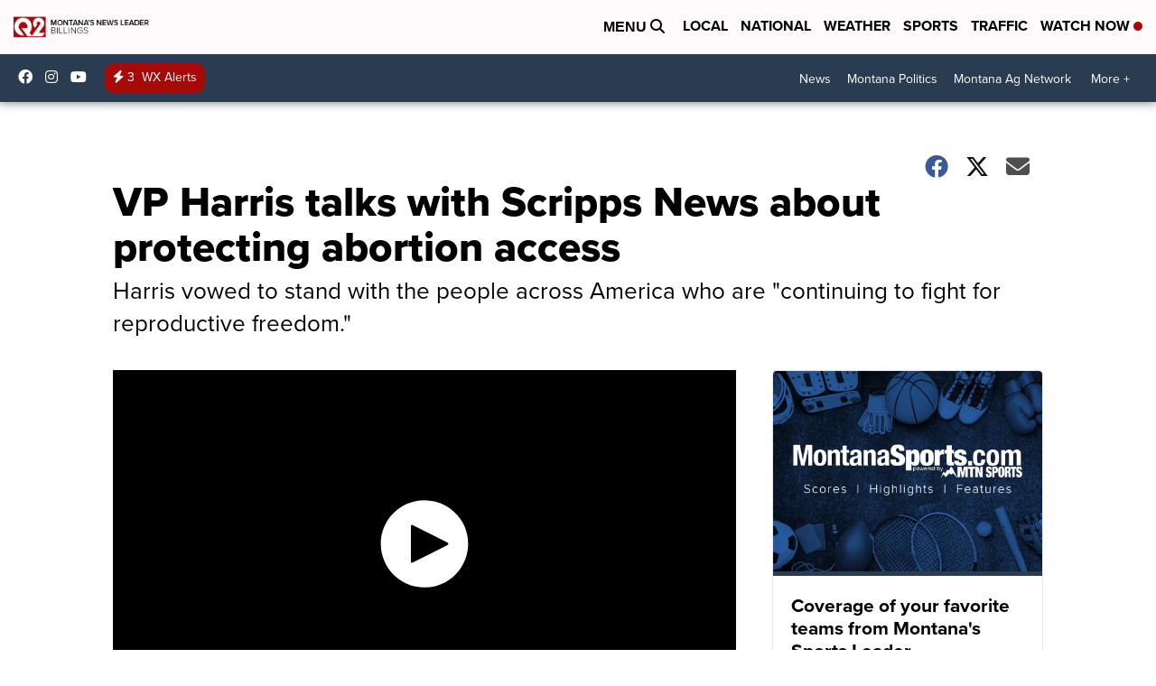

--- FILE ---
content_type: application/javascript; charset=utf-8
request_url: https://fundingchoicesmessages.google.com/f/AGSKWxUKEReFvz9nc3eBJuZxF7WXmADoDTmkNc0eqWmEJMAnXPRacZSLHUoNM0eiP4GyqgLpi1Z0mgUWKfolBbw2YWVRMbdnZvxFL8o9NrWcqcnwtzO4sDzrUDYCea5hEHTsQQ7_qJE8g0nFMuxcmuojqfSt8vDeu8K9N9_0rM90KFhPGFI_V4sb2vQjTHyz/_.us/ads/.name/ads//ads_9_/images/adv-_lazy_ads/
body_size: -1289
content:
window['16302eb9-ffa1-48db-91b0-fe4ea99ddaaf'] = true;